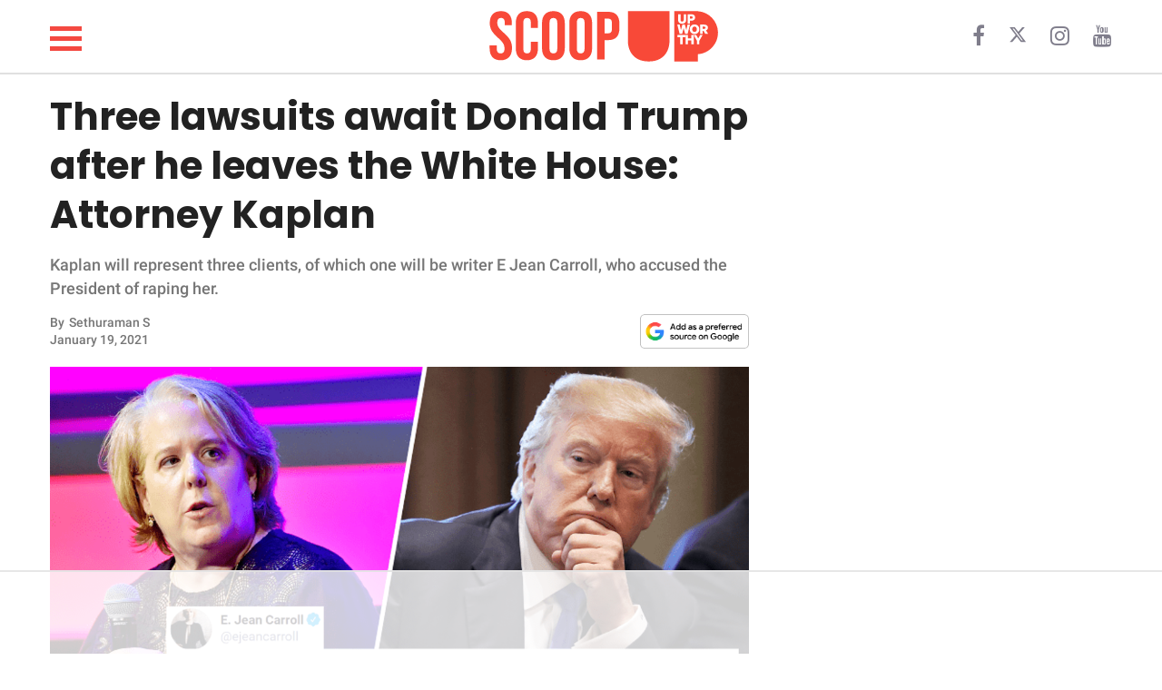

--- FILE ---
content_type: text/html
request_url: https://api.intentiq.com/profiles_engine/ProfilesEngineServlet?at=39&mi=10&dpi=936734067&pt=17&dpn=1&iiqidtype=2&iiqpcid=d7f667ca-239c-4be6-acbc-23898a47429c&iiqpciddate=1769325777894&pcid=9d8614ef-007d-4080-8a83-885c44bc18a1&idtype=3&gdpr=0&japs=false&jaesc=0&jafc=0&jaensc=0&jsver=0.33&testGroup=A&source=pbjs&ABTestingConfigurationSource=group&abtg=A&vrref=https%3A%2F%2Fscoop.upworthy.com
body_size: 55
content:
{"abPercentage":97,"adt":1,"ct":2,"isOptedOut":false,"data":{"eids":[]},"dbsaved":"false","ls":true,"cttl":86400000,"abTestUuid":"g_3606444f-ae70-46ca-bb31-8d0da854cab6","tc":9,"sid":-22011767}

--- FILE ---
content_type: text/html; charset=utf-8
request_url: https://www.google.com/recaptcha/api2/aframe
body_size: 268
content:
<!DOCTYPE HTML><html><head><meta http-equiv="content-type" content="text/html; charset=UTF-8"></head><body><script nonce="4H0GAhlQy5k9Z1ulwsC-5Q">/** Anti-fraud and anti-abuse applications only. See google.com/recaptcha */ try{var clients={'sodar':'https://pagead2.googlesyndication.com/pagead/sodar?'};window.addEventListener("message",function(a){try{if(a.source===window.parent){var b=JSON.parse(a.data);var c=clients[b['id']];if(c){var d=document.createElement('img');d.src=c+b['params']+'&rc='+(localStorage.getItem("rc::a")?sessionStorage.getItem("rc::b"):"");window.document.body.appendChild(d);sessionStorage.setItem("rc::e",parseInt(sessionStorage.getItem("rc::e")||0)+1);localStorage.setItem("rc::h",'1769325794979');}}}catch(b){}});window.parent.postMessage("_grecaptcha_ready", "*");}catch(b){}</script></body></html>

--- FILE ---
content_type: text/plain
request_url: https://rtb.openx.net/openrtbb/prebidjs
body_size: -224
content:
{"id":"35ef7692-a963-4098-8010-574eca6446da","nbr":0}

--- FILE ---
content_type: text/plain
request_url: https://rtb.openx.net/openrtbb/prebidjs
body_size: -224
content:
{"id":"bc0b0bea-ac96-4e39-96e3-32e94ce10e2a","nbr":0}

--- FILE ---
content_type: text/plain
request_url: https://rtb.openx.net/openrtbb/prebidjs
body_size: -84
content:
{"id":"42118d11-801d-4cb0-8c9e-54c3344ba00d","nbr":0}

--- FILE ---
content_type: text/plain
request_url: https://rtb.openx.net/openrtbb/prebidjs
body_size: -224
content:
{"id":"05dd6de1-0a14-4ea3-925a-e187a7ba772f","nbr":0}

--- FILE ---
content_type: image/svg+xml
request_url: https://d34zrgnx1tq8w.cloudfront.net/assets/facebook.svg
body_size: 318
content:
<svg xmlns="http://www.w3.org/2000/svg" width="75" height="75" viewBox="0 0 75 75">
    <g fill="none" fill-rule="evenodd">
        <circle cx="36.254" cy="36.254" r="36.254" stroke="#3B82F7" stroke-width="2" transform="translate(1 1)"/>
        <path fill="#3B82F7" d="M44.623 30.356H39.26v-3.577c0-1.344.875-1.657 1.492-1.657h3.784v-5.906l-5.211-.02c-5.785 0-7.101 4.404-7.101 7.223v3.937h-3.346v6.086h3.346v17.22h7.036v-17.22h4.748l.614-6.086z"/>
    </g>
</svg>


--- FILE ---
content_type: text/plain
request_url: https://rtb.openx.net/openrtbb/prebidjs
body_size: -224
content:
{"id":"f19e6743-fad9-4d11-8b0b-86c479a8df71","nbr":0}

--- FILE ---
content_type: text/plain
request_url: https://rtb.openx.net/openrtbb/prebidjs
body_size: -224
content:
{"id":"56520b0b-b914-4ddf-9f39-a03a0b33130e","nbr":0}

--- FILE ---
content_type: text/plain
request_url: https://rtb.openx.net/openrtbb/prebidjs
body_size: -224
content:
{"id":"eb63959a-24fd-448f-8cf4-6e73cfbf8b96","nbr":0}

--- FILE ---
content_type: text/plain; charset=UTF-8
request_url: https://at.teads.tv/fpc?analytics_tag_id=PUB_17002&tfpvi=&gdpr_consent=&gdpr_status=22&gdpr_reason=220&ccpa_consent=&sv=prebid-v1
body_size: 56
content:
ZDUwNzgwZTUtNTRkMS00YWRjLTgzMDgtNzM1YzJkMjQ0MDAwIy0yMA==

--- FILE ---
content_type: text/plain
request_url: https://rtb.openx.net/openrtbb/prebidjs
body_size: -224
content:
{"id":"31472c81-2019-4882-9417-a04769926c28","nbr":0}

--- FILE ---
content_type: text/plain; charset=utf-8
request_url: https://ads.adthrive.com/http-api/cv2
body_size: 3209
content:
{"om":["-1405600018501580491","-3609464385907254748","-5690514765318824816","00xbjwwl","0929nj63","0iyi1awv","1","1011_74_18364134","11142692","11509227","1185:1610326628","11896988","11964869","12010080","12010084","12010088","12168663","12171164","12171239","12176509","124843_10","124844_23","124848_8","124853_8","1501804","1610326728","1610338925","17_23391296","17_24767234","17x0742b","1891/84813","1dynz4oo","1h7yhpl7","2132:45509870","2132:45868998","2249:553779915","2249:581439030","2249:650650503","2249:650662457","2249:691914577","2249:703669956","2307:4r4pgt0w","2307:4yevyu88","2307:5s8wi8hf","2307:76odrdws","2307:7fmk89yf","2307:8orkh93v","2307:a7wye4jw","2307:at2pj4cu","2307:c1hsjx06","2307:fqeh4hao","2307:gn3plkq1","2307:hfqgqvcv","2307:innyfbu3","2307:ksc9r3vq","2307:l5o549mu","2307:m30fx1mp","2307:pi9dvb89","2307:plth4l1a","2307:qc6w6bra","2307:r31xyfp0","2307:r5pphbep","2307:u4atmpu4","2307:u7p1kjgp","2307:w15c67ad","2307:z2zvrgyz","2307:zisbjpsl","2307:zjn6yvkc","2307:zmciaqa3","23295146","24080387","2409_15064_70_85809022","2409_25495_176_CR52092921","2409_25495_176_CR52092923","2409_25495_176_CR52092954","2409_25495_176_CR52150651","2409_25495_176_CR52153848","2409_25495_176_CR52153849","2409_25495_176_CR52178316","2409_25495_176_CR52186411","2409_25495_176_CR52188001","24602726","24694809","249085659","25_sqmqxvaf","25_ti0s3bz3","25_yi6qlg3p","25_ztlksnbe","2676:86739704","2676:86895130","2760:176_CR52092959","2760:176_CR52186411","27bc0521-42bd-4628-945d-583aa9179fde","29414696","2jjp1phz","2ngxhuwx","2syjv70y","3018/3531e867c5f4334908653b760dff0583","308_125203_18","308_125204_13","33605403","34182009","3490:CR52092921","3490:CR52092923","3490:CR52212685","3490:CR52212688","3490:CR52223710","3658_15078_fqeh4hao","3658_15078_l5o549mu","3658_15106_u4atmpu4","3658_155735_plth4l1a","3658_15936_5xwltxyh","3658_179227_ixtrvado","3658_203382_z2zvrgyz","3658_211122_wv55y51v","3658_215376_T26224673","3658_608642_5s8wi8hf","3658_94590_T26225265","3LMBEkP-wis","3b866fbc-c546-48bf-bac6-28c38b75eddf","3g7svtxa","3np7959d","3swzj6q3","408698547","409_216382","409_216388","409_216506","409_220368","409_225988","409_225992","409_227223","409_227224","409_227226","409_228060","409_228380","43919984","44629254","45867741","458901553568","481703827","485027845327","49176617","49869015","4etfwvf1","4yevyu88","53v6aquw","54035274","54779847","54779856","54779873","5510:cymho2zs","5510:echvksei","5510:mznp7ktv","5510:quk7w53j","5510:u4atmpu4","5510:ujl9wsn7","55116649","55167461","5532:553781220","5532:553781814","557_409_220139","557_409_220343","557_409_220344","557_409_220353","557_409_220354","557_409_223589","558_93_u4atmpu4","56341213","56635908","5700:553781220","5989_1799740_704089220","5i3ultpz","5s8wi8hf","600618969","618576351","618876699","61900466","619089559","61916211","61916223","61916225","61916229","61932920","61932925","61932933","61932957","6226508011","6250_66552_1114985353","627309156","627309159","628086965","628153173","628223277","628444256","628444259","628444349","628444439","628456307","628456310","628456313","628456379","628456382","628456403","628622163","628622166","628622172","628622175","628622178","628622247","628683371","628687043","628687157","628687460","628687463","628803013","628841673","629007394","629009180","629167998","629168001","629168010","629168565","629171196","629171202","62971376","62971378","63100589","6329020","651637459","652348590","659713728691","673375558002","683738007","683738706","684492634","690_99485_1610326628","690_99485_1610326728","694906156","694912939","697189859","6nj9wt54","702423494","702858588","703651577","704889081","705115233","705115263","705115332","705115442","705115523","705117050","705119942","705127202","738161403491","74243_74_18364134","74j1qch5","79ju1d1h","7cmeqmw8","7fmk89yf","7qn8oyg4","7x298b3th35","7xb3th35","7xh7duqo","8152878","8152879","8172734","8193078","85702027","86459693","86459696","86459697","86888339","86925937","8b5u826e","8edb3geb","8orkh93v","9057/0328842c8f1d017570ede5c97267f40d","9057/1ed2e1a3f7522e9d5b4d247b57ab0c7c","9057/211d1f0fa71d1a58cabee51f2180e38f","98298xzy0ek","98xzy0ek","9krcxphu","9nex8xyd","9vj21krg","a0oxacu8","a3ts2hcp","a7wye4jw","axw5pt53","bd5xg6f6","bf298wolqbx","c6025b9b-e84e-4a75-b4f5-d31e0bf891bd","cbg18jr6","cr-2azmi2ttu9vd","cr-2azmi2ttuatj","cr-aavwye0vubwj","cr-aawz3f3qubwj","cr-j608wonbuatj","cr-j608wonbubxe","cr-vu0tbhteubwe","cr-yow2qpavubxe","cv0h9mrv","cymho2zs","dsugp5th","e1an7fls","e38qsvko","eal0nev6","eb9vjo1r","echvksei","fcn2zae1","fq298eh4hao","fqeh4hao","fso39hpp","funmfj04","fy5qcztw","g6418f73","g749lgab","gn3plkq1","gv7spfm4","h0cw921b","hfqgqvcv","hrwidqo8","hswgcqif","hwr63jqc","ixtrvado","jwgkwx1k","k0csqwfi","k2xfz54q","l2s786m6","l4p5cwls","l5o549mu","m30fx1mp","m6rbrf6z","mealz2pi","mnzinbrt","mrph9ge0","mtsc0nih","mul4id76","mznp7ktv","n8w0plts","ntjn5z55","nv5uhf1y","o6vx6pv4","on7syyq9","op9gtamy","oz3ry6sr","p8xeycv0","pi9dvb89","pkydekxi","pl298th4l1a","plth4l1a","poc1p809","pzgd3hum","q1kdv2e7","qqvgscdx","r5pphbep","r8ojak5k","s2ahu2ae","s4s41bit","s5fkxzb8","szwhi7rt","t2dlmwva","t2uhnbes","t7d69r6a","ta6sha5k","ti0s3bz3","u3i8n6ef","u4atmpu4","u7p1kjgp","ujl9wsn7","utberk8n","vdcb5d4i","w04jlltv","w15c67ad","wfxqcwx7","wih2rdv3","ws5qkh9j","x9zgvd8e","xdaezn6y","xgjdt26g","xnfnfr4x","y51tr986","yi6qlg3p","z2zvrgyz","z58lye3x","zep75yl2","zisbjpsl","zmciaqa3","zvdz58bk","zwzjgvpw","7979132","7979135"],"pmp":[],"adomains":["123notices.com","1md.org","about.bugmd.com","acelauncher.com","adameve.com","akusoli.com","allyspin.com","askanexpertonline.com","atomapplications.com","bassbet.com","betsson.gr","biz-zone.co","bizreach.jp","braverx.com","bubbleroom.se","bugmd.com","buydrcleanspray.com","byrna.com","capitaloneshopping.com","clarifion.com","combatironapparel.com","controlcase.com","convertwithwave.com","cotosen.com","countingmypennies.com","cratedb.com","croisieurope.be","cs.money","dallasnews.com","definition.org","derila-ergo.com","dhgate.com","dhs.gov","displate.com","easyprint.app","easyrecipefinder.co","fabpop.net","familynow.club","fla-keys.com","folkaly.com","g123.jp","gameswaka.com","getbugmd.com","getconsumerchoice.com","getcubbie.com","gowavebrowser.co","gowdr.com","gransino.com","grosvenorcasinos.com","guard.io","hero-wars.com","holts.com","instantbuzz.net","itsmanual.com","jackpotcitycasino.com","justanswer.com","justanswer.es","la-date.com","lightinthebox.com","liverrenew.com","local.com","lovehoney.com","lulutox.com","lymphsystemsupport.com","manualsdirectory.org","meccabingo.com","medimops.de","mensdrivingforce.com","millioner.com","miniretornaveis.com","mobiplus.me","myiq.com","national-lottery.co.uk","naturalhealthreports.net","nbliver360.com","nikke-global.com","nordicspirit.co.uk","nuubu.com","onlinemanualspdf.co","original-play.com","outliermodel.com","paperela.com","paradisestays.site","parasiterelief.com","peta.org","photoshelter.com","plannedparenthood.org","playvod-za.com","printeasilyapp.com","printwithwave.com","profitor.com","quicklearnx.com","quickrecipehub.com","rakuten-sec.co.jp","rangeusa.com","refinancegold.com","robocat.com","royalcaribbean.com","saba.com.mx","shift.com","simple.life","spinbara.com","systeme.io","taboola.com","tackenberg.de","temu.com","tenfactorialrocks.com","theoceanac.com","topaipick.com","totaladblock.com","usconcealedcarry.com","vagisil.com","vegashero.com","vegogarden.com","veryfast.io","viewmanuals.com","viewrecipe.net","votervoice.net","vuse.com","wavebrowser.co","wavebrowserpro.com","weareplannedparenthood.org","xiaflex.com","yourchamilia.com"]}

--- FILE ---
content_type: text/plain
request_url: https://rtb.openx.net/openrtbb/prebidjs
body_size: -224
content:
{"id":"26ced806-f1f4-46ac-b434-c61ccd6ed7ed","nbr":0}

--- FILE ---
content_type: text/plain
request_url: https://rtb.openx.net/openrtbb/prebidjs
body_size: -224
content:
{"id":"8b8308de-03d5-41a7-ad78-bd862722f0a2","nbr":0}

--- FILE ---
content_type: text/plain
request_url: https://rtb.openx.net/openrtbb/prebidjs
body_size: -224
content:
{"id":"f49941c6-ed8b-4e4e-bca8-055f5903547c","nbr":0}

--- FILE ---
content_type: text/plain
request_url: https://rtb.openx.net/openrtbb/prebidjs
body_size: -224
content:
{"id":"026cd1ca-6a28-4ea0-964e-24d7335ec8a0","nbr":0}

--- FILE ---
content_type: text/plain
request_url: https://rtb.openx.net/openrtbb/prebidjs
body_size: -224
content:
{"id":"8d72882d-98a2-451e-8c5e-1247b6b17d0e","nbr":0}